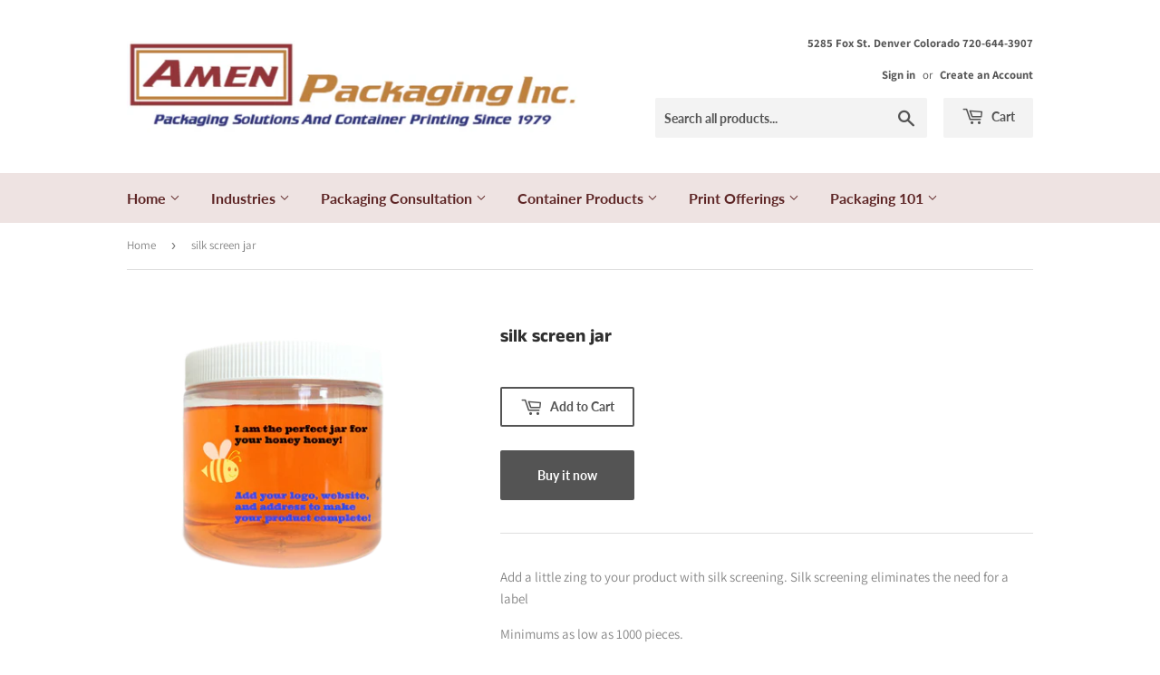

--- FILE ---
content_type: text/html; charset=utf-8
request_url: https://amenpackaging.com/products/silk-screen-jar
body_size: 17469
content:
<!doctype html>
<html class="no-touch no-js">
<head>
  <script>(function(H){H.className=H.className.replace(/\bno-js\b/,'js')})(document.documentElement)</script>
  <!-- Basic page needs ================================================== -->
  <meta charset="utf-8">
  <meta http-equiv="X-UA-Compatible" content="IE=edge,chrome=1">

  
  <link rel="shortcut icon" href="//amenpackaging.com/cdn/shop/files/AmenFavicon_32x32.png?v=1613721511" type="image/png" />
  

  <!-- Title and description ================================================== -->
  <title>
  silk screen jar &ndash; Amen Packaging
  </title>

  
    <meta name="description" content="Add a little zing to your product with silk screening. Silk screening eliminates the need for a label  Minimums as low as 1000 pieces. have multiple flavor or types of products in the same size and shape bottle? Ask about mixing and matching to make the 1000 piece minimum!">
  

  <!-- Product meta ================================================== -->
  <!-- /snippets/social-meta-tags.liquid -->




<meta property="og:site_name" content="Amen Packaging">
<meta property="og:url" content="https://amenpackaging.com/products/silk-screen-jar">
<meta property="og:title" content="silk screen jar">
<meta property="og:type" content="product">
<meta property="og:description" content="Add a little zing to your product with silk screening. Silk screening eliminates the need for a label  Minimums as low as 1000 pieces. have multiple flavor or types of products in the same size and shape bottle? Ask about mixing and matching to make the 1000 piece minimum!">

  <meta property="og:price:amount" content="0.00">
  <meta property="og:price:currency" content="USD">

<meta property="og:image" content="http://amenpackaging.com/cdn/shop/products/Pasted_1456168371526_clipped_rev_2_1200x1200.png?v=1571264879">
<meta property="og:image:secure_url" content="https://amenpackaging.com/cdn/shop/products/Pasted_1456168371526_clipped_rev_2_1200x1200.png?v=1571264879">


  <meta name="twitter:site" content="@AmenPackaging">

<meta name="twitter:card" content="summary_large_image">
<meta name="twitter:title" content="silk screen jar">
<meta name="twitter:description" content="Add a little zing to your product with silk screening. Silk screening eliminates the need for a label  Minimums as low as 1000 pieces. have multiple flavor or types of products in the same size and shape bottle? Ask about mixing and matching to make the 1000 piece minimum!">


  <!-- Helpers ================================================== -->
  <link rel="canonical" href="https://amenpackaging.com/products/silk-screen-jar">
  <meta name="viewport" content="width=device-width,initial-scale=1">

  <!-- CSS ================================================== -->
  <link href="//amenpackaging.com/cdn/shop/t/3/assets/theme.scss.css?v=165150578705945456721764002198" rel="stylesheet" type="text/css" media="all" />

  <!-- Header hook for plugins ================================================== -->
  <script>window.performance && window.performance.mark && window.performance.mark('shopify.content_for_header.start');</script><meta id="shopify-digital-wallet" name="shopify-digital-wallet" content="/2002808/digital_wallets/dialog">
<meta name="shopify-checkout-api-token" content="dd2a80b752221ef94f6e0c177995c6c9">
<meta id="in-context-paypal-metadata" data-shop-id="2002808" data-venmo-supported="false" data-environment="production" data-locale="en_US" data-paypal-v4="true" data-currency="USD">
<link rel="alternate" type="application/json+oembed" href="https://amenpackaging.com/products/silk-screen-jar.oembed">
<script async="async" src="/checkouts/internal/preloads.js?locale=en-US"></script>
<link rel="preconnect" href="https://shop.app" crossorigin="anonymous">
<script async="async" src="https://shop.app/checkouts/internal/preloads.js?locale=en-US&shop_id=2002808" crossorigin="anonymous"></script>
<script id="apple-pay-shop-capabilities" type="application/json">{"shopId":2002808,"countryCode":"US","currencyCode":"USD","merchantCapabilities":["supports3DS"],"merchantId":"gid:\/\/shopify\/Shop\/2002808","merchantName":"Amen Packaging","requiredBillingContactFields":["postalAddress","email","phone"],"requiredShippingContactFields":["postalAddress","email","phone"],"shippingType":"shipping","supportedNetworks":["visa","masterCard","amex","discover","elo","jcb"],"total":{"type":"pending","label":"Amen Packaging","amount":"1.00"},"shopifyPaymentsEnabled":true,"supportsSubscriptions":true}</script>
<script id="shopify-features" type="application/json">{"accessToken":"dd2a80b752221ef94f6e0c177995c6c9","betas":["rich-media-storefront-analytics"],"domain":"amenpackaging.com","predictiveSearch":true,"shopId":2002808,"locale":"en"}</script>
<script>var Shopify = Shopify || {};
Shopify.shop = "amen-packaging.myshopify.com";
Shopify.locale = "en";
Shopify.currency = {"active":"USD","rate":"1.0"};
Shopify.country = "US";
Shopify.theme = {"name":"Amen_Apr2019","id":33386102845,"schema_name":"Supply","schema_version":"8.0.3","theme_store_id":679,"role":"main"};
Shopify.theme.handle = "null";
Shopify.theme.style = {"id":null,"handle":null};
Shopify.cdnHost = "amenpackaging.com/cdn";
Shopify.routes = Shopify.routes || {};
Shopify.routes.root = "/";</script>
<script type="module">!function(o){(o.Shopify=o.Shopify||{}).modules=!0}(window);</script>
<script>!function(o){function n(){var o=[];function n(){o.push(Array.prototype.slice.apply(arguments))}return n.q=o,n}var t=o.Shopify=o.Shopify||{};t.loadFeatures=n(),t.autoloadFeatures=n()}(window);</script>
<script>
  window.ShopifyPay = window.ShopifyPay || {};
  window.ShopifyPay.apiHost = "shop.app\/pay";
  window.ShopifyPay.redirectState = null;
</script>
<script id="shop-js-analytics" type="application/json">{"pageType":"product"}</script>
<script defer="defer" async type="module" src="//amenpackaging.com/cdn/shopifycloud/shop-js/modules/v2/client.init-shop-cart-sync_BdyHc3Nr.en.esm.js"></script>
<script defer="defer" async type="module" src="//amenpackaging.com/cdn/shopifycloud/shop-js/modules/v2/chunk.common_Daul8nwZ.esm.js"></script>
<script type="module">
  await import("//amenpackaging.com/cdn/shopifycloud/shop-js/modules/v2/client.init-shop-cart-sync_BdyHc3Nr.en.esm.js");
await import("//amenpackaging.com/cdn/shopifycloud/shop-js/modules/v2/chunk.common_Daul8nwZ.esm.js");

  window.Shopify.SignInWithShop?.initShopCartSync?.({"fedCMEnabled":true,"windoidEnabled":true});

</script>
<script>
  window.Shopify = window.Shopify || {};
  if (!window.Shopify.featureAssets) window.Shopify.featureAssets = {};
  window.Shopify.featureAssets['shop-js'] = {"shop-cart-sync":["modules/v2/client.shop-cart-sync_QYOiDySF.en.esm.js","modules/v2/chunk.common_Daul8nwZ.esm.js"],"init-fed-cm":["modules/v2/client.init-fed-cm_DchLp9rc.en.esm.js","modules/v2/chunk.common_Daul8nwZ.esm.js"],"shop-button":["modules/v2/client.shop-button_OV7bAJc5.en.esm.js","modules/v2/chunk.common_Daul8nwZ.esm.js"],"init-windoid":["modules/v2/client.init-windoid_DwxFKQ8e.en.esm.js","modules/v2/chunk.common_Daul8nwZ.esm.js"],"shop-cash-offers":["modules/v2/client.shop-cash-offers_DWtL6Bq3.en.esm.js","modules/v2/chunk.common_Daul8nwZ.esm.js","modules/v2/chunk.modal_CQq8HTM6.esm.js"],"shop-toast-manager":["modules/v2/client.shop-toast-manager_CX9r1SjA.en.esm.js","modules/v2/chunk.common_Daul8nwZ.esm.js"],"init-shop-email-lookup-coordinator":["modules/v2/client.init-shop-email-lookup-coordinator_UhKnw74l.en.esm.js","modules/v2/chunk.common_Daul8nwZ.esm.js"],"pay-button":["modules/v2/client.pay-button_DzxNnLDY.en.esm.js","modules/v2/chunk.common_Daul8nwZ.esm.js"],"avatar":["modules/v2/client.avatar_BTnouDA3.en.esm.js"],"init-shop-cart-sync":["modules/v2/client.init-shop-cart-sync_BdyHc3Nr.en.esm.js","modules/v2/chunk.common_Daul8nwZ.esm.js"],"shop-login-button":["modules/v2/client.shop-login-button_D8B466_1.en.esm.js","modules/v2/chunk.common_Daul8nwZ.esm.js","modules/v2/chunk.modal_CQq8HTM6.esm.js"],"init-customer-accounts-sign-up":["modules/v2/client.init-customer-accounts-sign-up_C8fpPm4i.en.esm.js","modules/v2/client.shop-login-button_D8B466_1.en.esm.js","modules/v2/chunk.common_Daul8nwZ.esm.js","modules/v2/chunk.modal_CQq8HTM6.esm.js"],"init-shop-for-new-customer-accounts":["modules/v2/client.init-shop-for-new-customer-accounts_CVTO0Ztu.en.esm.js","modules/v2/client.shop-login-button_D8B466_1.en.esm.js","modules/v2/chunk.common_Daul8nwZ.esm.js","modules/v2/chunk.modal_CQq8HTM6.esm.js"],"init-customer-accounts":["modules/v2/client.init-customer-accounts_dRgKMfrE.en.esm.js","modules/v2/client.shop-login-button_D8B466_1.en.esm.js","modules/v2/chunk.common_Daul8nwZ.esm.js","modules/v2/chunk.modal_CQq8HTM6.esm.js"],"shop-follow-button":["modules/v2/client.shop-follow-button_CkZpjEct.en.esm.js","modules/v2/chunk.common_Daul8nwZ.esm.js","modules/v2/chunk.modal_CQq8HTM6.esm.js"],"lead-capture":["modules/v2/client.lead-capture_BntHBhfp.en.esm.js","modules/v2/chunk.common_Daul8nwZ.esm.js","modules/v2/chunk.modal_CQq8HTM6.esm.js"],"checkout-modal":["modules/v2/client.checkout-modal_CfxcYbTm.en.esm.js","modules/v2/chunk.common_Daul8nwZ.esm.js","modules/v2/chunk.modal_CQq8HTM6.esm.js"],"shop-login":["modules/v2/client.shop-login_Da4GZ2H6.en.esm.js","modules/v2/chunk.common_Daul8nwZ.esm.js","modules/v2/chunk.modal_CQq8HTM6.esm.js"],"payment-terms":["modules/v2/client.payment-terms_MV4M3zvL.en.esm.js","modules/v2/chunk.common_Daul8nwZ.esm.js","modules/v2/chunk.modal_CQq8HTM6.esm.js"]};
</script>
<script>(function() {
  var isLoaded = false;
  function asyncLoad() {
    if (isLoaded) return;
    isLoaded = true;
    var urls = ["https:\/\/cdn.shopify.com\/s\/files\/1\/0200\/2808\/t\/3\/assets\/sca-qv-scripts-noconfig.js?94\u0026shop=amen-packaging.myshopify.com","https:\/\/chimpstatic.com\/mcjs-connected\/js\/users\/fc264cf6290d486dc77885108\/f1dd6141dcd98a66bdae449ae.js?shop=amen-packaging.myshopify.com"];
    for (var i = 0; i < urls.length; i++) {
      var s = document.createElement('script');
      s.type = 'text/javascript';
      s.async = true;
      s.src = urls[i];
      var x = document.getElementsByTagName('script')[0];
      x.parentNode.insertBefore(s, x);
    }
  };
  if(window.attachEvent) {
    window.attachEvent('onload', asyncLoad);
  } else {
    window.addEventListener('load', asyncLoad, false);
  }
})();</script>
<script id="__st">var __st={"a":2002808,"offset":-25200,"reqid":"1f98383a-25c3-43a0-8c77-3268386d3778-1769029913","pageurl":"amenpackaging.com\/products\/silk-screen-jar","u":"b0a6ea9f6f3c","p":"product","rtyp":"product","rid":367109461};</script>
<script>window.ShopifyPaypalV4VisibilityTracking = true;</script>
<script id="captcha-bootstrap">!function(){'use strict';const t='contact',e='account',n='new_comment',o=[[t,t],['blogs',n],['comments',n],[t,'customer']],c=[[e,'customer_login'],[e,'guest_login'],[e,'recover_customer_password'],[e,'create_customer']],r=t=>t.map((([t,e])=>`form[action*='/${t}']:not([data-nocaptcha='true']) input[name='form_type'][value='${e}']`)).join(','),a=t=>()=>t?[...document.querySelectorAll(t)].map((t=>t.form)):[];function s(){const t=[...o],e=r(t);return a(e)}const i='password',u='form_key',d=['recaptcha-v3-token','g-recaptcha-response','h-captcha-response',i],f=()=>{try{return window.sessionStorage}catch{return}},m='__shopify_v',_=t=>t.elements[u];function p(t,e,n=!1){try{const o=window.sessionStorage,c=JSON.parse(o.getItem(e)),{data:r}=function(t){const{data:e,action:n}=t;return t[m]||n?{data:e,action:n}:{data:t,action:n}}(c);for(const[e,n]of Object.entries(r))t.elements[e]&&(t.elements[e].value=n);n&&o.removeItem(e)}catch(o){console.error('form repopulation failed',{error:o})}}const l='form_type',E='cptcha';function T(t){t.dataset[E]=!0}const w=window,h=w.document,L='Shopify',v='ce_forms',y='captcha';let A=!1;((t,e)=>{const n=(g='f06e6c50-85a8-45c8-87d0-21a2b65856fe',I='https://cdn.shopify.com/shopifycloud/storefront-forms-hcaptcha/ce_storefront_forms_captcha_hcaptcha.v1.5.2.iife.js',D={infoText:'Protected by hCaptcha',privacyText:'Privacy',termsText:'Terms'},(t,e,n)=>{const o=w[L][v],c=o.bindForm;if(c)return c(t,g,e,D).then(n);var r;o.q.push([[t,g,e,D],n]),r=I,A||(h.body.append(Object.assign(h.createElement('script'),{id:'captcha-provider',async:!0,src:r})),A=!0)});var g,I,D;w[L]=w[L]||{},w[L][v]=w[L][v]||{},w[L][v].q=[],w[L][y]=w[L][y]||{},w[L][y].protect=function(t,e){n(t,void 0,e),T(t)},Object.freeze(w[L][y]),function(t,e,n,w,h,L){const[v,y,A,g]=function(t,e,n){const i=e?o:[],u=t?c:[],d=[...i,...u],f=r(d),m=r(i),_=r(d.filter((([t,e])=>n.includes(e))));return[a(f),a(m),a(_),s()]}(w,h,L),I=t=>{const e=t.target;return e instanceof HTMLFormElement?e:e&&e.form},D=t=>v().includes(t);t.addEventListener('submit',(t=>{const e=I(t);if(!e)return;const n=D(e)&&!e.dataset.hcaptchaBound&&!e.dataset.recaptchaBound,o=_(e),c=g().includes(e)&&(!o||!o.value);(n||c)&&t.preventDefault(),c&&!n&&(function(t){try{if(!f())return;!function(t){const e=f();if(!e)return;const n=_(t);if(!n)return;const o=n.value;o&&e.removeItem(o)}(t);const e=Array.from(Array(32),(()=>Math.random().toString(36)[2])).join('');!function(t,e){_(t)||t.append(Object.assign(document.createElement('input'),{type:'hidden',name:u})),t.elements[u].value=e}(t,e),function(t,e){const n=f();if(!n)return;const o=[...t.querySelectorAll(`input[type='${i}']`)].map((({name:t})=>t)),c=[...d,...o],r={};for(const[a,s]of new FormData(t).entries())c.includes(a)||(r[a]=s);n.setItem(e,JSON.stringify({[m]:1,action:t.action,data:r}))}(t,e)}catch(e){console.error('failed to persist form',e)}}(e),e.submit())}));const S=(t,e)=>{t&&!t.dataset[E]&&(n(t,e.some((e=>e===t))),T(t))};for(const o of['focusin','change'])t.addEventListener(o,(t=>{const e=I(t);D(e)&&S(e,y())}));const B=e.get('form_key'),M=e.get(l),P=B&&M;t.addEventListener('DOMContentLoaded',(()=>{const t=y();if(P)for(const e of t)e.elements[l].value===M&&p(e,B);[...new Set([...A(),...v().filter((t=>'true'===t.dataset.shopifyCaptcha))])].forEach((e=>S(e,t)))}))}(h,new URLSearchParams(w.location.search),n,t,e,['guest_login'])})(!0,!0)}();</script>
<script integrity="sha256-4kQ18oKyAcykRKYeNunJcIwy7WH5gtpwJnB7kiuLZ1E=" data-source-attribution="shopify.loadfeatures" defer="defer" src="//amenpackaging.com/cdn/shopifycloud/storefront/assets/storefront/load_feature-a0a9edcb.js" crossorigin="anonymous"></script>
<script crossorigin="anonymous" defer="defer" src="//amenpackaging.com/cdn/shopifycloud/storefront/assets/shopify_pay/storefront-65b4c6d7.js?v=20250812"></script>
<script data-source-attribution="shopify.dynamic_checkout.dynamic.init">var Shopify=Shopify||{};Shopify.PaymentButton=Shopify.PaymentButton||{isStorefrontPortableWallets:!0,init:function(){window.Shopify.PaymentButton.init=function(){};var t=document.createElement("script");t.src="https://amenpackaging.com/cdn/shopifycloud/portable-wallets/latest/portable-wallets.en.js",t.type="module",document.head.appendChild(t)}};
</script>
<script data-source-attribution="shopify.dynamic_checkout.buyer_consent">
  function portableWalletsHideBuyerConsent(e){var t=document.getElementById("shopify-buyer-consent"),n=document.getElementById("shopify-subscription-policy-button");t&&n&&(t.classList.add("hidden"),t.setAttribute("aria-hidden","true"),n.removeEventListener("click",e))}function portableWalletsShowBuyerConsent(e){var t=document.getElementById("shopify-buyer-consent"),n=document.getElementById("shopify-subscription-policy-button");t&&n&&(t.classList.remove("hidden"),t.removeAttribute("aria-hidden"),n.addEventListener("click",e))}window.Shopify?.PaymentButton&&(window.Shopify.PaymentButton.hideBuyerConsent=portableWalletsHideBuyerConsent,window.Shopify.PaymentButton.showBuyerConsent=portableWalletsShowBuyerConsent);
</script>
<script>
  function portableWalletsCleanup(e){e&&e.src&&console.error("Failed to load portable wallets script "+e.src);var t=document.querySelectorAll("shopify-accelerated-checkout .shopify-payment-button__skeleton, shopify-accelerated-checkout-cart .wallet-cart-button__skeleton"),e=document.getElementById("shopify-buyer-consent");for(let e=0;e<t.length;e++)t[e].remove();e&&e.remove()}function portableWalletsNotLoadedAsModule(e){e instanceof ErrorEvent&&"string"==typeof e.message&&e.message.includes("import.meta")&&"string"==typeof e.filename&&e.filename.includes("portable-wallets")&&(window.removeEventListener("error",portableWalletsNotLoadedAsModule),window.Shopify.PaymentButton.failedToLoad=e,"loading"===document.readyState?document.addEventListener("DOMContentLoaded",window.Shopify.PaymentButton.init):window.Shopify.PaymentButton.init())}window.addEventListener("error",portableWalletsNotLoadedAsModule);
</script>

<script type="module" src="https://amenpackaging.com/cdn/shopifycloud/portable-wallets/latest/portable-wallets.en.js" onError="portableWalletsCleanup(this)" crossorigin="anonymous"></script>
<script nomodule>
  document.addEventListener("DOMContentLoaded", portableWalletsCleanup);
</script>

<link id="shopify-accelerated-checkout-styles" rel="stylesheet" media="screen" href="https://amenpackaging.com/cdn/shopifycloud/portable-wallets/latest/accelerated-checkout-backwards-compat.css" crossorigin="anonymous">
<style id="shopify-accelerated-checkout-cart">
        #shopify-buyer-consent {
  margin-top: 1em;
  display: inline-block;
  width: 100%;
}

#shopify-buyer-consent.hidden {
  display: none;
}

#shopify-subscription-policy-button {
  background: none;
  border: none;
  padding: 0;
  text-decoration: underline;
  font-size: inherit;
  cursor: pointer;
}

#shopify-subscription-policy-button::before {
  box-shadow: none;
}

      </style>

<script>window.performance && window.performance.mark && window.performance.mark('shopify.content_for_header.end');</script>

  
  

  <script src="//amenpackaging.com/cdn/shop/t/3/assets/jquery-2.2.3.min.js?v=58211863146907186831550512577" type="text/javascript"></script>

  <script src="//amenpackaging.com/cdn/shop/t/3/assets/lazysizes.min.js?v=8147953233334221341550512577" async="async"></script>
  <script src="//amenpackaging.com/cdn/shop/t/3/assets/vendor.js?v=106177282645720727331550512578" defer="defer"></script>
  <script src="//amenpackaging.com/cdn/shop/t/3/assets/theme.js?v=89099465540171999791550595509" defer="defer"></script>


<link rel="stylesheet" href="//amenpackaging.com/cdn/shop/t/3/assets/sca-quick-view.css?v=137430769807432326481554410038">
<link rel="stylesheet" href="//amenpackaging.com/cdn/shop/t/3/assets/sca-jquery.fancybox.css?v=145930911139439102861554410037">
<script src="//amenpackaging.com/cdn/shopifycloud/storefront/assets/themes_support/option_selection-b017cd28.js" type="text/javascript"></script>
<script src="//amenpackaging.com/cdn/shop/t/3/assets/sca-qv-scripts-noconfig.js?v=5192859086710609041554410036" type="text/javascript"></script>
<meta name="google-site-verification" content="fKzC529h3f1Vsf7PCml2TUZ1UH_6sKfPpxfiK_7k8I4" />
 <link href="https://monorail-edge.shopifysvc.com" rel="dns-prefetch">
<script>(function(){if ("sendBeacon" in navigator && "performance" in window) {try {var session_token_from_headers = performance.getEntriesByType('navigation')[0].serverTiming.find(x => x.name == '_s').description;} catch {var session_token_from_headers = undefined;}var session_cookie_matches = document.cookie.match(/_shopify_s=([^;]*)/);var session_token_from_cookie = session_cookie_matches && session_cookie_matches.length === 2 ? session_cookie_matches[1] : "";var session_token = session_token_from_headers || session_token_from_cookie || "";function handle_abandonment_event(e) {var entries = performance.getEntries().filter(function(entry) {return /monorail-edge.shopifysvc.com/.test(entry.name);});if (!window.abandonment_tracked && entries.length === 0) {window.abandonment_tracked = true;var currentMs = Date.now();var navigation_start = performance.timing.navigationStart;var payload = {shop_id: 2002808,url: window.location.href,navigation_start,duration: currentMs - navigation_start,session_token,page_type: "product"};window.navigator.sendBeacon("https://monorail-edge.shopifysvc.com/v1/produce", JSON.stringify({schema_id: "online_store_buyer_site_abandonment/1.1",payload: payload,metadata: {event_created_at_ms: currentMs,event_sent_at_ms: currentMs}}));}}window.addEventListener('pagehide', handle_abandonment_event);}}());</script>
<script id="web-pixels-manager-setup">(function e(e,d,r,n,o){if(void 0===o&&(o={}),!Boolean(null===(a=null===(i=window.Shopify)||void 0===i?void 0:i.analytics)||void 0===a?void 0:a.replayQueue)){var i,a;window.Shopify=window.Shopify||{};var t=window.Shopify;t.analytics=t.analytics||{};var s=t.analytics;s.replayQueue=[],s.publish=function(e,d,r){return s.replayQueue.push([e,d,r]),!0};try{self.performance.mark("wpm:start")}catch(e){}var l=function(){var e={modern:/Edge?\/(1{2}[4-9]|1[2-9]\d|[2-9]\d{2}|\d{4,})\.\d+(\.\d+|)|Firefox\/(1{2}[4-9]|1[2-9]\d|[2-9]\d{2}|\d{4,})\.\d+(\.\d+|)|Chrom(ium|e)\/(9{2}|\d{3,})\.\d+(\.\d+|)|(Maci|X1{2}).+ Version\/(15\.\d+|(1[6-9]|[2-9]\d|\d{3,})\.\d+)([,.]\d+|)( \(\w+\)|)( Mobile\/\w+|) Safari\/|Chrome.+OPR\/(9{2}|\d{3,})\.\d+\.\d+|(CPU[ +]OS|iPhone[ +]OS|CPU[ +]iPhone|CPU IPhone OS|CPU iPad OS)[ +]+(15[._]\d+|(1[6-9]|[2-9]\d|\d{3,})[._]\d+)([._]\d+|)|Android:?[ /-](13[3-9]|1[4-9]\d|[2-9]\d{2}|\d{4,})(\.\d+|)(\.\d+|)|Android.+Firefox\/(13[5-9]|1[4-9]\d|[2-9]\d{2}|\d{4,})\.\d+(\.\d+|)|Android.+Chrom(ium|e)\/(13[3-9]|1[4-9]\d|[2-9]\d{2}|\d{4,})\.\d+(\.\d+|)|SamsungBrowser\/([2-9]\d|\d{3,})\.\d+/,legacy:/Edge?\/(1[6-9]|[2-9]\d|\d{3,})\.\d+(\.\d+|)|Firefox\/(5[4-9]|[6-9]\d|\d{3,})\.\d+(\.\d+|)|Chrom(ium|e)\/(5[1-9]|[6-9]\d|\d{3,})\.\d+(\.\d+|)([\d.]+$|.*Safari\/(?![\d.]+ Edge\/[\d.]+$))|(Maci|X1{2}).+ Version\/(10\.\d+|(1[1-9]|[2-9]\d|\d{3,})\.\d+)([,.]\d+|)( \(\w+\)|)( Mobile\/\w+|) Safari\/|Chrome.+OPR\/(3[89]|[4-9]\d|\d{3,})\.\d+\.\d+|(CPU[ +]OS|iPhone[ +]OS|CPU[ +]iPhone|CPU IPhone OS|CPU iPad OS)[ +]+(10[._]\d+|(1[1-9]|[2-9]\d|\d{3,})[._]\d+)([._]\d+|)|Android:?[ /-](13[3-9]|1[4-9]\d|[2-9]\d{2}|\d{4,})(\.\d+|)(\.\d+|)|Mobile Safari.+OPR\/([89]\d|\d{3,})\.\d+\.\d+|Android.+Firefox\/(13[5-9]|1[4-9]\d|[2-9]\d{2}|\d{4,})\.\d+(\.\d+|)|Android.+Chrom(ium|e)\/(13[3-9]|1[4-9]\d|[2-9]\d{2}|\d{4,})\.\d+(\.\d+|)|Android.+(UC? ?Browser|UCWEB|U3)[ /]?(15\.([5-9]|\d{2,})|(1[6-9]|[2-9]\d|\d{3,})\.\d+)\.\d+|SamsungBrowser\/(5\.\d+|([6-9]|\d{2,})\.\d+)|Android.+MQ{2}Browser\/(14(\.(9|\d{2,})|)|(1[5-9]|[2-9]\d|\d{3,})(\.\d+|))(\.\d+|)|K[Aa][Ii]OS\/(3\.\d+|([4-9]|\d{2,})\.\d+)(\.\d+|)/},d=e.modern,r=e.legacy,n=navigator.userAgent;return n.match(d)?"modern":n.match(r)?"legacy":"unknown"}(),u="modern"===l?"modern":"legacy",c=(null!=n?n:{modern:"",legacy:""})[u],f=function(e){return[e.baseUrl,"/wpm","/b",e.hashVersion,"modern"===e.buildTarget?"m":"l",".js"].join("")}({baseUrl:d,hashVersion:r,buildTarget:u}),m=function(e){var d=e.version,r=e.bundleTarget,n=e.surface,o=e.pageUrl,i=e.monorailEndpoint;return{emit:function(e){var a=e.status,t=e.errorMsg,s=(new Date).getTime(),l=JSON.stringify({metadata:{event_sent_at_ms:s},events:[{schema_id:"web_pixels_manager_load/3.1",payload:{version:d,bundle_target:r,page_url:o,status:a,surface:n,error_msg:t},metadata:{event_created_at_ms:s}}]});if(!i)return console&&console.warn&&console.warn("[Web Pixels Manager] No Monorail endpoint provided, skipping logging."),!1;try{return self.navigator.sendBeacon.bind(self.navigator)(i,l)}catch(e){}var u=new XMLHttpRequest;try{return u.open("POST",i,!0),u.setRequestHeader("Content-Type","text/plain"),u.send(l),!0}catch(e){return console&&console.warn&&console.warn("[Web Pixels Manager] Got an unhandled error while logging to Monorail."),!1}}}}({version:r,bundleTarget:l,surface:e.surface,pageUrl:self.location.href,monorailEndpoint:e.monorailEndpoint});try{o.browserTarget=l,function(e){var d=e.src,r=e.async,n=void 0===r||r,o=e.onload,i=e.onerror,a=e.sri,t=e.scriptDataAttributes,s=void 0===t?{}:t,l=document.createElement("script"),u=document.querySelector("head"),c=document.querySelector("body");if(l.async=n,l.src=d,a&&(l.integrity=a,l.crossOrigin="anonymous"),s)for(var f in s)if(Object.prototype.hasOwnProperty.call(s,f))try{l.dataset[f]=s[f]}catch(e){}if(o&&l.addEventListener("load",o),i&&l.addEventListener("error",i),u)u.appendChild(l);else{if(!c)throw new Error("Did not find a head or body element to append the script");c.appendChild(l)}}({src:f,async:!0,onload:function(){if(!function(){var e,d;return Boolean(null===(d=null===(e=window.Shopify)||void 0===e?void 0:e.analytics)||void 0===d?void 0:d.initialized)}()){var d=window.webPixelsManager.init(e)||void 0;if(d){var r=window.Shopify.analytics;r.replayQueue.forEach((function(e){var r=e[0],n=e[1],o=e[2];d.publishCustomEvent(r,n,o)})),r.replayQueue=[],r.publish=d.publishCustomEvent,r.visitor=d.visitor,r.initialized=!0}}},onerror:function(){return m.emit({status:"failed",errorMsg:"".concat(f," has failed to load")})},sri:function(e){var d=/^sha384-[A-Za-z0-9+/=]+$/;return"string"==typeof e&&d.test(e)}(c)?c:"",scriptDataAttributes:o}),m.emit({status:"loading"})}catch(e){m.emit({status:"failed",errorMsg:(null==e?void 0:e.message)||"Unknown error"})}}})({shopId: 2002808,storefrontBaseUrl: "https://amenpackaging.com",extensionsBaseUrl: "https://extensions.shopifycdn.com/cdn/shopifycloud/web-pixels-manager",monorailEndpoint: "https://monorail-edge.shopifysvc.com/unstable/produce_batch",surface: "storefront-renderer",enabledBetaFlags: ["2dca8a86"],webPixelsConfigList: [{"id":"330498109","configuration":"{\"config\":\"{\\\"pixel_id\\\":\\\"G-4DWS55B4PC\\\",\\\"gtag_events\\\":[{\\\"type\\\":\\\"purchase\\\",\\\"action_label\\\":\\\"G-4DWS55B4PC\\\"},{\\\"type\\\":\\\"page_view\\\",\\\"action_label\\\":\\\"G-4DWS55B4PC\\\"},{\\\"type\\\":\\\"view_item\\\",\\\"action_label\\\":\\\"G-4DWS55B4PC\\\"},{\\\"type\\\":\\\"search\\\",\\\"action_label\\\":\\\"G-4DWS55B4PC\\\"},{\\\"type\\\":\\\"add_to_cart\\\",\\\"action_label\\\":\\\"G-4DWS55B4PC\\\"},{\\\"type\\\":\\\"begin_checkout\\\",\\\"action_label\\\":\\\"G-4DWS55B4PC\\\"},{\\\"type\\\":\\\"add_payment_info\\\",\\\"action_label\\\":\\\"G-4DWS55B4PC\\\"}],\\\"enable_monitoring_mode\\\":false}\"}","eventPayloadVersion":"v1","runtimeContext":"OPEN","scriptVersion":"b2a88bafab3e21179ed38636efcd8a93","type":"APP","apiClientId":1780363,"privacyPurposes":[],"dataSharingAdjustments":{"protectedCustomerApprovalScopes":["read_customer_address","read_customer_email","read_customer_name","read_customer_personal_data","read_customer_phone"]}},{"id":"shopify-app-pixel","configuration":"{}","eventPayloadVersion":"v1","runtimeContext":"STRICT","scriptVersion":"0450","apiClientId":"shopify-pixel","type":"APP","privacyPurposes":["ANALYTICS","MARKETING"]},{"id":"shopify-custom-pixel","eventPayloadVersion":"v1","runtimeContext":"LAX","scriptVersion":"0450","apiClientId":"shopify-pixel","type":"CUSTOM","privacyPurposes":["ANALYTICS","MARKETING"]}],isMerchantRequest: false,initData: {"shop":{"name":"Amen Packaging","paymentSettings":{"currencyCode":"USD"},"myshopifyDomain":"amen-packaging.myshopify.com","countryCode":"US","storefrontUrl":"https:\/\/amenpackaging.com"},"customer":null,"cart":null,"checkout":null,"productVariants":[{"price":{"amount":0.0,"currencyCode":"USD"},"product":{"title":"silk screen jar","vendor":"Amen Packaging","id":"367109461","untranslatedTitle":"silk screen jar","url":"\/products\/silk-screen-jar","type":"Amber Glass"},"id":"944804321","image":{"src":"\/\/amenpackaging.com\/cdn\/shop\/products\/Pasted_1456168371526_clipped_rev_2.png?v=1571264879"},"sku":"","title":"Default Title","untranslatedTitle":"Default Title"}],"purchasingCompany":null},},"https://amenpackaging.com/cdn","fcfee988w5aeb613cpc8e4bc33m6693e112",{"modern":"","legacy":""},{"shopId":"2002808","storefrontBaseUrl":"https:\/\/amenpackaging.com","extensionBaseUrl":"https:\/\/extensions.shopifycdn.com\/cdn\/shopifycloud\/web-pixels-manager","surface":"storefront-renderer","enabledBetaFlags":"[\"2dca8a86\"]","isMerchantRequest":"false","hashVersion":"fcfee988w5aeb613cpc8e4bc33m6693e112","publish":"custom","events":"[[\"page_viewed\",{}],[\"product_viewed\",{\"productVariant\":{\"price\":{\"amount\":0.0,\"currencyCode\":\"USD\"},\"product\":{\"title\":\"silk screen jar\",\"vendor\":\"Amen Packaging\",\"id\":\"367109461\",\"untranslatedTitle\":\"silk screen jar\",\"url\":\"\/products\/silk-screen-jar\",\"type\":\"Amber Glass\"},\"id\":\"944804321\",\"image\":{\"src\":\"\/\/amenpackaging.com\/cdn\/shop\/products\/Pasted_1456168371526_clipped_rev_2.png?v=1571264879\"},\"sku\":\"\",\"title\":\"Default Title\",\"untranslatedTitle\":\"Default Title\"}}]]"});</script><script>
  window.ShopifyAnalytics = window.ShopifyAnalytics || {};
  window.ShopifyAnalytics.meta = window.ShopifyAnalytics.meta || {};
  window.ShopifyAnalytics.meta.currency = 'USD';
  var meta = {"product":{"id":367109461,"gid":"gid:\/\/shopify\/Product\/367109461","vendor":"Amen Packaging","type":"Amber Glass","handle":"silk-screen-jar","variants":[{"id":944804321,"price":0,"name":"silk screen jar","public_title":null,"sku":""}],"remote":false},"page":{"pageType":"product","resourceType":"product","resourceId":367109461,"requestId":"1f98383a-25c3-43a0-8c77-3268386d3778-1769029913"}};
  for (var attr in meta) {
    window.ShopifyAnalytics.meta[attr] = meta[attr];
  }
</script>
<script class="analytics">
  (function () {
    var customDocumentWrite = function(content) {
      var jquery = null;

      if (window.jQuery) {
        jquery = window.jQuery;
      } else if (window.Checkout && window.Checkout.$) {
        jquery = window.Checkout.$;
      }

      if (jquery) {
        jquery('body').append(content);
      }
    };

    var hasLoggedConversion = function(token) {
      if (token) {
        return document.cookie.indexOf('loggedConversion=' + token) !== -1;
      }
      return false;
    }

    var setCookieIfConversion = function(token) {
      if (token) {
        var twoMonthsFromNow = new Date(Date.now());
        twoMonthsFromNow.setMonth(twoMonthsFromNow.getMonth() + 2);

        document.cookie = 'loggedConversion=' + token + '; expires=' + twoMonthsFromNow;
      }
    }

    var trekkie = window.ShopifyAnalytics.lib = window.trekkie = window.trekkie || [];
    if (trekkie.integrations) {
      return;
    }
    trekkie.methods = [
      'identify',
      'page',
      'ready',
      'track',
      'trackForm',
      'trackLink'
    ];
    trekkie.factory = function(method) {
      return function() {
        var args = Array.prototype.slice.call(arguments);
        args.unshift(method);
        trekkie.push(args);
        return trekkie;
      };
    };
    for (var i = 0; i < trekkie.methods.length; i++) {
      var key = trekkie.methods[i];
      trekkie[key] = trekkie.factory(key);
    }
    trekkie.load = function(config) {
      trekkie.config = config || {};
      trekkie.config.initialDocumentCookie = document.cookie;
      var first = document.getElementsByTagName('script')[0];
      var script = document.createElement('script');
      script.type = 'text/javascript';
      script.onerror = function(e) {
        var scriptFallback = document.createElement('script');
        scriptFallback.type = 'text/javascript';
        scriptFallback.onerror = function(error) {
                var Monorail = {
      produce: function produce(monorailDomain, schemaId, payload) {
        var currentMs = new Date().getTime();
        var event = {
          schema_id: schemaId,
          payload: payload,
          metadata: {
            event_created_at_ms: currentMs,
            event_sent_at_ms: currentMs
          }
        };
        return Monorail.sendRequest("https://" + monorailDomain + "/v1/produce", JSON.stringify(event));
      },
      sendRequest: function sendRequest(endpointUrl, payload) {
        // Try the sendBeacon API
        if (window && window.navigator && typeof window.navigator.sendBeacon === 'function' && typeof window.Blob === 'function' && !Monorail.isIos12()) {
          var blobData = new window.Blob([payload], {
            type: 'text/plain'
          });

          if (window.navigator.sendBeacon(endpointUrl, blobData)) {
            return true;
          } // sendBeacon was not successful

        } // XHR beacon

        var xhr = new XMLHttpRequest();

        try {
          xhr.open('POST', endpointUrl);
          xhr.setRequestHeader('Content-Type', 'text/plain');
          xhr.send(payload);
        } catch (e) {
          console.log(e);
        }

        return false;
      },
      isIos12: function isIos12() {
        return window.navigator.userAgent.lastIndexOf('iPhone; CPU iPhone OS 12_') !== -1 || window.navigator.userAgent.lastIndexOf('iPad; CPU OS 12_') !== -1;
      }
    };
    Monorail.produce('monorail-edge.shopifysvc.com',
      'trekkie_storefront_load_errors/1.1',
      {shop_id: 2002808,
      theme_id: 33386102845,
      app_name: "storefront",
      context_url: window.location.href,
      source_url: "//amenpackaging.com/cdn/s/trekkie.storefront.cd680fe47e6c39ca5d5df5f0a32d569bc48c0f27.min.js"});

        };
        scriptFallback.async = true;
        scriptFallback.src = '//amenpackaging.com/cdn/s/trekkie.storefront.cd680fe47e6c39ca5d5df5f0a32d569bc48c0f27.min.js';
        first.parentNode.insertBefore(scriptFallback, first);
      };
      script.async = true;
      script.src = '//amenpackaging.com/cdn/s/trekkie.storefront.cd680fe47e6c39ca5d5df5f0a32d569bc48c0f27.min.js';
      first.parentNode.insertBefore(script, first);
    };
    trekkie.load(
      {"Trekkie":{"appName":"storefront","development":false,"defaultAttributes":{"shopId":2002808,"isMerchantRequest":null,"themeId":33386102845,"themeCityHash":"16296096791320650147","contentLanguage":"en","currency":"USD","eventMetadataId":"4d04a4ef-0768-47e6-aeea-755e207765f8"},"isServerSideCookieWritingEnabled":true,"monorailRegion":"shop_domain","enabledBetaFlags":["65f19447"]},"Session Attribution":{},"S2S":{"facebookCapiEnabled":false,"source":"trekkie-storefront-renderer","apiClientId":580111}}
    );

    var loaded = false;
    trekkie.ready(function() {
      if (loaded) return;
      loaded = true;

      window.ShopifyAnalytics.lib = window.trekkie;

      var originalDocumentWrite = document.write;
      document.write = customDocumentWrite;
      try { window.ShopifyAnalytics.merchantGoogleAnalytics.call(this); } catch(error) {};
      document.write = originalDocumentWrite;

      window.ShopifyAnalytics.lib.page(null,{"pageType":"product","resourceType":"product","resourceId":367109461,"requestId":"1f98383a-25c3-43a0-8c77-3268386d3778-1769029913","shopifyEmitted":true});

      var match = window.location.pathname.match(/checkouts\/(.+)\/(thank_you|post_purchase)/)
      var token = match? match[1]: undefined;
      if (!hasLoggedConversion(token)) {
        setCookieIfConversion(token);
        window.ShopifyAnalytics.lib.track("Viewed Product",{"currency":"USD","variantId":944804321,"productId":367109461,"productGid":"gid:\/\/shopify\/Product\/367109461","name":"silk screen jar","price":"0.00","sku":"","brand":"Amen Packaging","variant":null,"category":"Amber Glass","nonInteraction":true,"remote":false},undefined,undefined,{"shopifyEmitted":true});
      window.ShopifyAnalytics.lib.track("monorail:\/\/trekkie_storefront_viewed_product\/1.1",{"currency":"USD","variantId":944804321,"productId":367109461,"productGid":"gid:\/\/shopify\/Product\/367109461","name":"silk screen jar","price":"0.00","sku":"","brand":"Amen Packaging","variant":null,"category":"Amber Glass","nonInteraction":true,"remote":false,"referer":"https:\/\/amenpackaging.com\/products\/silk-screen-jar"});
      }
    });


        var eventsListenerScript = document.createElement('script');
        eventsListenerScript.async = true;
        eventsListenerScript.src = "//amenpackaging.com/cdn/shopifycloud/storefront/assets/shop_events_listener-3da45d37.js";
        document.getElementsByTagName('head')[0].appendChild(eventsListenerScript);

})();</script>
  <script>
  if (!window.ga || (window.ga && typeof window.ga !== 'function')) {
    window.ga = function ga() {
      (window.ga.q = window.ga.q || []).push(arguments);
      if (window.Shopify && window.Shopify.analytics && typeof window.Shopify.analytics.publish === 'function') {
        window.Shopify.analytics.publish("ga_stub_called", {}, {sendTo: "google_osp_migration"});
      }
      console.error("Shopify's Google Analytics stub called with:", Array.from(arguments), "\nSee https://help.shopify.com/manual/promoting-marketing/pixels/pixel-migration#google for more information.");
    };
    if (window.Shopify && window.Shopify.analytics && typeof window.Shopify.analytics.publish === 'function') {
      window.Shopify.analytics.publish("ga_stub_initialized", {}, {sendTo: "google_osp_migration"});
    }
  }
</script>
<script
  defer
  src="https://amenpackaging.com/cdn/shopifycloud/perf-kit/shopify-perf-kit-3.0.4.min.js"
  data-application="storefront-renderer"
  data-shop-id="2002808"
  data-render-region="gcp-us-central1"
  data-page-type="product"
  data-theme-instance-id="33386102845"
  data-theme-name="Supply"
  data-theme-version="8.0.3"
  data-monorail-region="shop_domain"
  data-resource-timing-sampling-rate="10"
  data-shs="true"
  data-shs-beacon="true"
  data-shs-export-with-fetch="true"
  data-shs-logs-sample-rate="1"
  data-shs-beacon-endpoint="https://amenpackaging.com/api/collect"
></script>
</head>

<body id="silk-screen-jar" class="template-product" >

  <div id="shopify-section-header" class="shopify-section header-section"><header class="site-header" role="banner" data-section-id="header" data-section-type="header-section">
  <div class="wrapper">

    <div class="grid--full">
      <div class="grid-item large--one-half">
        
          <div class="h1 header-logo" itemscope itemtype="http://schema.org/Organization">
        
          
          

          <a href="/" itemprop="url">
            <div class="lazyload__image-wrapper no-js header-logo__image" style="max-width:1000px;">
              <div style="padding-top:20.25%;">
                <img class="lazyload js"
                  data-src="//amenpackaging.com/cdn/shop/files/AmenMainGraphic_{width}x.PNG?v=1761841474"
                  data-widths="[180, 360, 540, 720, 900, 1080, 1296, 1512, 1728, 2048]"
                  data-aspectratio="4.938271604938271"
                  data-sizes="auto"
                  alt="Amen Packaging"
                  style="width:1000px;">
              </div>
            </div>
            <noscript>
              
              <img src="//amenpackaging.com/cdn/shop/files/AmenMainGraphic_1000x.PNG?v=1761841474"
                srcset="//amenpackaging.com/cdn/shop/files/AmenMainGraphic_1000x.PNG?v=1761841474 1x, //amenpackaging.com/cdn/shop/files/AmenMainGraphic_1000x@2x.PNG?v=1761841474 2x"
                alt="Amen Packaging"
                itemprop="logo"
                style="max-width:1000px;">
            </noscript>
          </a>
          
        
          </div>
        
      </div>

      <div class="grid-item large--one-half text-center large--text-right">
        
          <div class="site-header--text-links">
            
              
                <a href="/pages/about-us-feb19">
              

                <p>5285 Fox St. Denver Colorado 720-644-3907</p>

              
                </a>
              
            

            
              <span class="site-header--meta-links medium-down--hide">
                
                  <a href="/account/login" id="customer_login_link">Sign in</a>
                  <span class="site-header--spacer">or</span>
                  <a href="/account/register" id="customer_register_link">Create an Account</a>
                
              </span>
            
          </div>

          <br class="medium-down--hide">
        

        <form action="/search" method="get" class="search-bar" role="search">
  <input type="hidden" name="type" value="product">

  <input type="search" name="q" value="" placeholder="Search all products..." aria-label="Search all products...">
  <button type="submit" class="search-bar--submit icon-fallback-text">
    <span class="icon icon-search" aria-hidden="true"></span>
    <span class="fallback-text">Search</span>
  </button>
</form>


        <a href="/cart" class="header-cart-btn cart-toggle">
          <span class="icon icon-cart"></span>
          Cart <span class="cart-count cart-badge--desktop hidden-count">0</span>
        </a>
      </div>
    </div>

  </div>
</header>

<div id="mobileNavBar">
  <div class="display-table-cell">
    <button class="menu-toggle mobileNavBar-link" aria-controls="navBar" aria-expanded="false"><span class="icon icon-hamburger" aria-hidden="true"></span>Menu</button>
  </div>
  <div class="display-table-cell">
    <a href="/cart" class="cart-toggle mobileNavBar-link">
      <span class="icon icon-cart"></span>
      Cart <span class="cart-count hidden-count">0</span>
    </a>
  </div>
</div>

<nav class="nav-bar" id="navBar" role="navigation">
  <div class="wrapper">
    <form action="/search" method="get" class="search-bar" role="search">
  <input type="hidden" name="type" value="product">

  <input type="search" name="q" value="" placeholder="Search all products..." aria-label="Search all products...">
  <button type="submit" class="search-bar--submit icon-fallback-text">
    <span class="icon icon-search" aria-hidden="true"></span>
    <span class="fallback-text">Search</span>
  </button>
</form>

    <ul class="mobile-nav" id="MobileNav">
  
  
    
      
      <li
        class="mobile-nav--has-dropdown "
        aria-haspopup="true">
        <a
          href="/"
          class="mobile-nav--link"
          data-meganav-type="parent"
          >
            Home
        </a>
        <button class="icon icon-arrow-down mobile-nav--button"
          aria-expanded="false"
          aria-label="Home Menu">
        </button>
        <ul
          id="MenuParent-1"
          class="mobile-nav--dropdown "
          data-meganav-dropdown>
          
            
              <li>
                <a
                  href="/pages/about-us-feb19"
                  class="mobile-nav--link"
                  data-meganav-type="child"
                  >
                    About Us
                </a>
              </li>
            
          
            
              <li>
                <a
                  href="/pages/terms-and-conditions"
                  class="mobile-nav--link"
                  data-meganav-type="child"
                  >
                    Terms
                </a>
              </li>
            
          
        </ul>
      </li>
    
  
    
      
      <li
        class="mobile-nav--has-dropdown "
        aria-haspopup="true">
        <a
          href="/pages/industries-served"
          class="mobile-nav--link"
          data-meganav-type="parent"
          >
            Industries
        </a>
        <button class="icon icon-arrow-down mobile-nav--button"
          aria-expanded="false"
          aria-label="Industries Menu">
        </button>
        <ul
          id="MenuParent-2"
          class="mobile-nav--dropdown "
          data-meganav-dropdown>
          
            
              <li>
                <a
                  href="/pages/food-industry-and-packaging"
                  class="mobile-nav--link"
                  data-meganav-type="child"
                  >
                    Food Industry and Packaging
                </a>
              </li>
            
          
            
              <li>
                <a
                  href="/pages/food-co-packers"
                  class="mobile-nav--link"
                  data-meganav-type="child"
                  >
                    Food Co-Packers
                </a>
              </li>
            
          
            
              <li>
                <a
                  href="/pages/chemical-industry"
                  class="mobile-nav--link"
                  data-meganav-type="child"
                  >
                    Chemical Industry
                </a>
              </li>
            
          
            
              <li>
                <a
                  href="/pages/cbd-industry"
                  class="mobile-nav--link"
                  data-meganav-type="child"
                  >
                    CBD Oil
                </a>
              </li>
            
          
            
              <li>
                <a
                  href="/pages/cosmetic"
                  class="mobile-nav--link"
                  data-meganav-type="child"
                  >
                    Cosmetic
                </a>
              </li>
            
          
            
              <li>
                <a
                  href="/pages/paint-and-coatings"
                  class="mobile-nav--link"
                  data-meganav-type="child"
                  >
                    Paints &amp; Coatings
                </a>
              </li>
            
          
            
              <li>
                <a
                  href="/pages/pharmaceutical"
                  class="mobile-nav--link"
                  data-meganav-type="child"
                  >
                    Pharmaceuticals
                </a>
              </li>
            
          
        </ul>
      </li>
    
  
    
      
      <li
        class="mobile-nav--has-dropdown "
        aria-haspopup="true">
        <a
          href="/pages/consultation"
          class="mobile-nav--link"
          data-meganav-type="parent"
          >
            Packaging Consultation
        </a>
        <button class="icon icon-arrow-down mobile-nav--button"
          aria-expanded="false"
          aria-label="Packaging Consultation Menu">
        </button>
        <ul
          id="MenuParent-3"
          class="mobile-nav--dropdown "
          data-meganav-dropdown>
          
            
              <li>
                <a
                  href="/pages/reference-customers"
                  class="mobile-nav--link"
                  data-meganav-type="child"
                  >
                     Package and Container Example Solutions
                </a>
              </li>
            
          
            
              <li>
                <a
                  href="/pages/industry-partners"
                  class="mobile-nav--link"
                  data-meganav-type="child"
                  >
                    Partners
                </a>
              </li>
            
          
        </ul>
      </li>
    
  
    
      
      <li
        class="mobile-nav--has-dropdown "
        aria-haspopup="true">
        <a
          href="/collections"
          class="mobile-nav--link"
          data-meganav-type="parent"
          >
            Container Products
        </a>
        <button class="icon icon-arrow-down mobile-nav--button"
          aria-expanded="false"
          aria-label="Container Products Menu">
        </button>
        <ul
          id="MenuParent-4"
          class="mobile-nav--dropdown "
          data-meganav-dropdown>
          
            
              <li>
                <a
                  href="/collections"
                  class="mobile-nav--link"
                  data-meganav-type="child"
                  >
                    Products Available
                </a>
              </li>
            
          
            
              <li>
                <a
                  href="/pages/tin-products"
                  class="mobile-nav--link"
                  data-meganav-type="child"
                  >
                    Tin Containers
                </a>
              </li>
            
          
            
              <li>
                <a
                  href="/pages/plastic-pails"
                  class="mobile-nav--link"
                  data-meganav-type="child"
                  >
                    Plastic Pails
                </a>
              </li>
            
          
            
              <li>
                <a
                  href="/pages/steel-containers"
                  class="mobile-nav--link"
                  data-meganav-type="child"
                  >
                    Steel Pails
                </a>
              </li>
            
          
        </ul>
      </li>
    
  
    
      
      <li
        class="mobile-nav--has-dropdown "
        aria-haspopup="true">
        <a
          href="/pages/printer-and-printing-service"
          class="mobile-nav--link"
          data-meganav-type="parent"
          >
            Print Offerings
        </a>
        <button class="icon icon-arrow-down mobile-nav--button"
          aria-expanded="false"
          aria-label="Print Offerings Menu">
        </button>
        <ul
          id="MenuParent-5"
          class="mobile-nav--dropdown "
          data-meganav-dropdown>
          
            
              <li>
                <a
                  href="/pages/silk-screen-services"
                  class="mobile-nav--link"
                  data-meganav-type="child"
                  >
                    Silkscreen Services
                </a>
              </li>
            
          
            
              <li>
                <a
                  href="/pages/handheld-digital-printers"
                  class="mobile-nav--link"
                  data-meganav-type="child"
                  >
                    Handheld Printers
                </a>
              </li>
            
          
        </ul>
      </li>
    
  
    
      
      <li
        class="mobile-nav--has-dropdown "
        aria-haspopup="true">
        <a
          href="/pages/packaging-101-getting-your-product-into-the-proper-container"
          class="mobile-nav--link"
          data-meganav-type="parent"
          >
            Packaging 101
        </a>
        <button class="icon icon-arrow-down mobile-nav--button"
          aria-expanded="false"
          aria-label="Packaging 101 Menu">
        </button>
        <ul
          id="MenuParent-6"
          class="mobile-nav--dropdown "
          data-meganav-dropdown>
          
            
              <li>
                <a
                  href="/pages/glass-vs-plastic"
                  class="mobile-nav--link"
                  data-meganav-type="child"
                  >
                    Glass vs. Plastic
                </a>
              </li>
            
          
            
              <li>
                <a
                  href="/pages/plastic-container-types"
                  class="mobile-nav--link"
                  data-meganav-type="child"
                  >
                    Plastic Container Types
                </a>
              </li>
            
          
            
              <li>
                <a
                  href="/pages/plastic-recycling-and-recycle-codes"
                  class="mobile-nav--link"
                  data-meganav-type="child"
                  >
                    Plastic Recycling
                </a>
              </li>
            
          
            
              <li>
                <a
                  href="/pages/glass-information"
                  class="mobile-nav--link"
                  data-meganav-type="child"
                  >
                    Glass Information
                </a>
              </li>
            
          
            
              <li>
                <a
                  href="/pages/glossary-of-packaging-terms"
                  class="mobile-nav--link"
                  data-meganav-type="child"
                  >
                    Glossary of Packaging Terms
                </a>
              </li>
            
          
            
              <li>
                <a
                  href="/pages/un-package-markings"
                  class="mobile-nav--link"
                  data-meganav-type="child"
                  >
                    U.N. Package Markings
                </a>
              </li>
            
          
            
              <li>
                <a
                  href="/pages/packaging-industry-information"
                  class="mobile-nav--link"
                  data-meganav-type="child"
                  >
                    Packaging Industry Information
                </a>
              </li>
            
          
        </ul>
      </li>
    
  

  
    
      <li class="customer-navlink large--hide"><a href="/account/login" id="customer_login_link">Sign in</a></li>
      <li class="customer-navlink large--hide"><a href="/account/register" id="customer_register_link">Create an Account</a></li>
    
  
</ul>

    <ul class="site-nav" id="AccessibleNav">
  
  
    
      
      <li 
        class="site-nav--has-dropdown "
        aria-haspopup="true">
        <a
          href="/"
          class="site-nav--link"
          data-meganav-type="parent"
          aria-controls="MenuParent-1"
          aria-expanded="false"
          >
            Home
            <span class="icon icon-arrow-down" aria-hidden="true"></span>
        </a>
        <ul
          id="MenuParent-1"
          class="site-nav--dropdown "
          data-meganav-dropdown>
          
            
              <li>
                <a
                  href="/pages/about-us-feb19"
                  class="site-nav--link"
                  data-meganav-type="child"
                  
                  tabindex="-1">
                    About Us
                </a>
              </li>
            
          
            
              <li>
                <a
                  href="/pages/terms-and-conditions"
                  class="site-nav--link"
                  data-meganav-type="child"
                  
                  tabindex="-1">
                    Terms
                </a>
              </li>
            
          
        </ul>
      </li>
    
  
    
      
      <li 
        class="site-nav--has-dropdown "
        aria-haspopup="true">
        <a
          href="/pages/industries-served"
          class="site-nav--link"
          data-meganav-type="parent"
          aria-controls="MenuParent-2"
          aria-expanded="false"
          >
            Industries
            <span class="icon icon-arrow-down" aria-hidden="true"></span>
        </a>
        <ul
          id="MenuParent-2"
          class="site-nav--dropdown "
          data-meganav-dropdown>
          
            
              <li>
                <a
                  href="/pages/food-industry-and-packaging"
                  class="site-nav--link"
                  data-meganav-type="child"
                  
                  tabindex="-1">
                    Food Industry and Packaging
                </a>
              </li>
            
          
            
              <li>
                <a
                  href="/pages/food-co-packers"
                  class="site-nav--link"
                  data-meganav-type="child"
                  
                  tabindex="-1">
                    Food Co-Packers
                </a>
              </li>
            
          
            
              <li>
                <a
                  href="/pages/chemical-industry"
                  class="site-nav--link"
                  data-meganav-type="child"
                  
                  tabindex="-1">
                    Chemical Industry
                </a>
              </li>
            
          
            
              <li>
                <a
                  href="/pages/cbd-industry"
                  class="site-nav--link"
                  data-meganav-type="child"
                  
                  tabindex="-1">
                    CBD Oil
                </a>
              </li>
            
          
            
              <li>
                <a
                  href="/pages/cosmetic"
                  class="site-nav--link"
                  data-meganav-type="child"
                  
                  tabindex="-1">
                    Cosmetic
                </a>
              </li>
            
          
            
              <li>
                <a
                  href="/pages/paint-and-coatings"
                  class="site-nav--link"
                  data-meganav-type="child"
                  
                  tabindex="-1">
                    Paints &amp; Coatings
                </a>
              </li>
            
          
            
              <li>
                <a
                  href="/pages/pharmaceutical"
                  class="site-nav--link"
                  data-meganav-type="child"
                  
                  tabindex="-1">
                    Pharmaceuticals
                </a>
              </li>
            
          
        </ul>
      </li>
    
  
    
      
      <li 
        class="site-nav--has-dropdown "
        aria-haspopup="true">
        <a
          href="/pages/consultation"
          class="site-nav--link"
          data-meganav-type="parent"
          aria-controls="MenuParent-3"
          aria-expanded="false"
          >
            Packaging Consultation
            <span class="icon icon-arrow-down" aria-hidden="true"></span>
        </a>
        <ul
          id="MenuParent-3"
          class="site-nav--dropdown "
          data-meganav-dropdown>
          
            
              <li>
                <a
                  href="/pages/reference-customers"
                  class="site-nav--link"
                  data-meganav-type="child"
                  
                  tabindex="-1">
                     Package and Container Example Solutions
                </a>
              </li>
            
          
            
              <li>
                <a
                  href="/pages/industry-partners"
                  class="site-nav--link"
                  data-meganav-type="child"
                  
                  tabindex="-1">
                    Partners
                </a>
              </li>
            
          
        </ul>
      </li>
    
  
    
      
      <li 
        class="site-nav--has-dropdown "
        aria-haspopup="true">
        <a
          href="/collections"
          class="site-nav--link"
          data-meganav-type="parent"
          aria-controls="MenuParent-4"
          aria-expanded="false"
          >
            Container Products
            <span class="icon icon-arrow-down" aria-hidden="true"></span>
        </a>
        <ul
          id="MenuParent-4"
          class="site-nav--dropdown "
          data-meganav-dropdown>
          
            
              <li>
                <a
                  href="/collections"
                  class="site-nav--link"
                  data-meganav-type="child"
                  
                  tabindex="-1">
                    Products Available
                </a>
              </li>
            
          
            
              <li>
                <a
                  href="/pages/tin-products"
                  class="site-nav--link"
                  data-meganav-type="child"
                  
                  tabindex="-1">
                    Tin Containers
                </a>
              </li>
            
          
            
              <li>
                <a
                  href="/pages/plastic-pails"
                  class="site-nav--link"
                  data-meganav-type="child"
                  
                  tabindex="-1">
                    Plastic Pails
                </a>
              </li>
            
          
            
              <li>
                <a
                  href="/pages/steel-containers"
                  class="site-nav--link"
                  data-meganav-type="child"
                  
                  tabindex="-1">
                    Steel Pails
                </a>
              </li>
            
          
        </ul>
      </li>
    
  
    
      
      <li 
        class="site-nav--has-dropdown "
        aria-haspopup="true">
        <a
          href="/pages/printer-and-printing-service"
          class="site-nav--link"
          data-meganav-type="parent"
          aria-controls="MenuParent-5"
          aria-expanded="false"
          >
            Print Offerings
            <span class="icon icon-arrow-down" aria-hidden="true"></span>
        </a>
        <ul
          id="MenuParent-5"
          class="site-nav--dropdown "
          data-meganav-dropdown>
          
            
              <li>
                <a
                  href="/pages/silk-screen-services"
                  class="site-nav--link"
                  data-meganav-type="child"
                  
                  tabindex="-1">
                    Silkscreen Services
                </a>
              </li>
            
          
            
              <li>
                <a
                  href="/pages/handheld-digital-printers"
                  class="site-nav--link"
                  data-meganav-type="child"
                  
                  tabindex="-1">
                    Handheld Printers
                </a>
              </li>
            
          
        </ul>
      </li>
    
  
    
      
      <li 
        class="site-nav--has-dropdown "
        aria-haspopup="true">
        <a
          href="/pages/packaging-101-getting-your-product-into-the-proper-container"
          class="site-nav--link"
          data-meganav-type="parent"
          aria-controls="MenuParent-6"
          aria-expanded="false"
          >
            Packaging 101
            <span class="icon icon-arrow-down" aria-hidden="true"></span>
        </a>
        <ul
          id="MenuParent-6"
          class="site-nav--dropdown "
          data-meganav-dropdown>
          
            
              <li>
                <a
                  href="/pages/glass-vs-plastic"
                  class="site-nav--link"
                  data-meganav-type="child"
                  
                  tabindex="-1">
                    Glass vs. Plastic
                </a>
              </li>
            
          
            
              <li>
                <a
                  href="/pages/plastic-container-types"
                  class="site-nav--link"
                  data-meganav-type="child"
                  
                  tabindex="-1">
                    Plastic Container Types
                </a>
              </li>
            
          
            
              <li>
                <a
                  href="/pages/plastic-recycling-and-recycle-codes"
                  class="site-nav--link"
                  data-meganav-type="child"
                  
                  tabindex="-1">
                    Plastic Recycling
                </a>
              </li>
            
          
            
              <li>
                <a
                  href="/pages/glass-information"
                  class="site-nav--link"
                  data-meganav-type="child"
                  
                  tabindex="-1">
                    Glass Information
                </a>
              </li>
            
          
            
              <li>
                <a
                  href="/pages/glossary-of-packaging-terms"
                  class="site-nav--link"
                  data-meganav-type="child"
                  
                  tabindex="-1">
                    Glossary of Packaging Terms
                </a>
              </li>
            
          
            
              <li>
                <a
                  href="/pages/un-package-markings"
                  class="site-nav--link"
                  data-meganav-type="child"
                  
                  tabindex="-1">
                    U.N. Package Markings
                </a>
              </li>
            
          
            
              <li>
                <a
                  href="/pages/packaging-industry-information"
                  class="site-nav--link"
                  data-meganav-type="child"
                  
                  tabindex="-1">
                    Packaging Industry Information
                </a>
              </li>
            
          
        </ul>
      </li>
    
  

  
    
      <li class="customer-navlink large--hide"><a href="/account/login" id="customer_login_link">Sign in</a></li>
      <li class="customer-navlink large--hide"><a href="/account/register" id="customer_register_link">Create an Account</a></li>
    
  
</ul>
  </div>
</nav>




</div>

  <main class="wrapper main-content" role="main">

    

<div id="shopify-section-product-template" class="shopify-section product-template-section"><div id="ProductSection" data-section-id="product-template" data-section-type="product-template" data-zoom-toggle="zoom-in" data-zoom-enabled="false" data-related-enabled="" data-social-sharing="" data-show-compare-at-price="false" data-stock="false" data-incoming-transfer="false" data-ajax-cart-method="modal">





<nav class="breadcrumb" role="navigation" aria-label="breadcrumbs">
  <a href="/" title="Back to the frontpage">Home</a>

  

    
    <span class="divider" aria-hidden="true">&rsaquo;</span>
    <span class="breadcrumb--truncate">silk screen jar</span>

  
</nav>








  <style>
    .selector-wrapper select, .product-variants select {
      margin-bottom: 13px;
    }
  </style>


<div class="grid" itemscope itemtype="http://schema.org/Product">
  <meta itemprop="url" content="https://amenpackaging.com/products/silk-screen-jar">
  <meta itemprop="image" content="//amenpackaging.com/cdn/shop/products/Pasted_1456168371526_clipped_rev_2_grande.png?v=1571264879">

  <div class="grid-item large--two-fifths">
    <div class="grid">
      <div class="grid-item large--eleven-twelfths text-center">
        <div class="product-photo-container" id="productPhotoContainer-product-template">
          
          
<div id="productPhotoWrapper-product-template-8078425285" class="lazyload__image-wrapper" data-image-id="8078425285" style="max-width: 700px">
              <div class="no-js product__image-wrapper" style="padding-top:80.859375%;">
                <img id=""
                  
                  src="//amenpackaging.com/cdn/shop/products/Pasted_1456168371526_clipped_rev_2_300x300.png?v=1571264879"
                  
                  class="lazyload no-js lazypreload"
                  data-src="//amenpackaging.com/cdn/shop/products/Pasted_1456168371526_clipped_rev_2_{width}x.png?v=1571264879"
                  data-widths="[180, 360, 540, 720, 900, 1080, 1296, 1512, 1728, 2048]"
                  data-aspectratio="1.2367149758454106"
                  data-sizes="auto"
                  alt="silk screen jar"
                  >
              </div>
            </div>
            
              <noscript>
                <img src="//amenpackaging.com/cdn/shop/products/Pasted_1456168371526_clipped_rev_2_580x.png?v=1571264879"
                  srcset="//amenpackaging.com/cdn/shop/products/Pasted_1456168371526_clipped_rev_2_580x.png?v=1571264879 1x, //amenpackaging.com/cdn/shop/products/Pasted_1456168371526_clipped_rev_2_580x@2x.png?v=1571264879 2x"
                  alt="silk screen jar" style="opacity:1;">
              </noscript>
            
          
        </div>

        

      </div>
    </div>
  </div>

  <div class="grid-item large--three-fifths">

    <h1 class="h2" itemprop="name">silk screen jar</h1>

    

    <div itemprop="offers" itemscope itemtype="http://schema.org/Offer">

      

      <meta itemprop="priceCurrency" content="USD">
      <meta itemprop="price" content="0.0">

      <ul class="inline-list product-meta">
        <li>
          <span id="productPrice-product-template" class="h1">
            





<small aria-hidden="true"><span class=hidden>$0.00</span></small>
<span class="visually-hidden"><span class=hidden>$0.00</span></span>

          </span>
        </li>
        
        
      </ul><hr id="variantBreak" class="hr--clear hr--small">

      <link itemprop="availability" href="http://schema.org/InStock">

      
<form method="post" action="/cart/add" id="addToCartForm-product-template" accept-charset="UTF-8" class="addToCartForm addToCartForm--payment-button
" enctype="multipart/form-data"><input type="hidden" name="form_type" value="product" /><input type="hidden" name="utf8" value="✓" />
        <select name="id" id="productSelect-product-template" class="product-variants product-variants-product-template">
          
            

              <option  selected="selected"  data-sku="" value="944804321">Default Title - <span class=hidden>$0.00 USD</span></option>

            
          
        </select>

        

        

        

        <div class="payment-buttons payment-buttons--small">
          <button type="submit" name="add" id="addToCart-product-template" class="btn btn--add-to-cart btn--secondary-accent">
            <span class="icon icon-cart"></span>
            <span id="addToCartText-product-template">Add to Cart</span>
          </button>

          
            <div data-shopify="payment-button" class="shopify-payment-button"> <shopify-accelerated-checkout recommended="null" fallback="{&quot;supports_subs&quot;:true,&quot;supports_def_opts&quot;:true,&quot;name&quot;:&quot;buy_it_now&quot;,&quot;wallet_params&quot;:{}}" access-token="dd2a80b752221ef94f6e0c177995c6c9" buyer-country="US" buyer-locale="en" buyer-currency="USD" variant-params="[{&quot;id&quot;:944804321,&quot;requiresShipping&quot;:true}]" shop-id="2002808" enabled-flags="[&quot;ae0f5bf6&quot;]" disabled > <div class="shopify-payment-button__button" role="button" disabled aria-hidden="true" style="background-color: transparent; border: none"> <div class="shopify-payment-button__skeleton">&nbsp;</div> </div> </shopify-accelerated-checkout> <small id="shopify-buyer-consent" class="hidden" aria-hidden="true" data-consent-type="subscription"> This item is a recurring or deferred purchase. By continuing, I agree to the <span id="shopify-subscription-policy-button">cancellation policy</span> and authorize you to charge my payment method at the prices, frequency and dates listed on this page until my order is fulfilled or I cancel, if permitted. </small> </div>
          
        </div>
      <input type="hidden" name="product-id" value="367109461" /><input type="hidden" name="section-id" value="product-template" /></form>

      <hr class="product-template-hr">
    </div>

    <div class="product-description rte" itemprop="description">
      <p>Add a little zing to your product with silk screening. Silk screening eliminates the need for a label </p>
<p>Minimums as low as 1000 pieces.</p>
<p>have multiple flavor or types of products in the same size and shape bottle? Ask about mixing and matching to make the 1000 piece minimum!</p>
    </div>

    
      



<div class="social-sharing is-normal" data-permalink="https://amenpackaging.com/products/silk-screen-jar">

  

  
    <a target="_blank" href="//twitter.com/share?text=silk%20screen%20jar&amp;url=https://amenpackaging.com/products/silk-screen-jar&amp;source=webclient" class="share-twitter" title="Tweet on Twitter">
      <span class="icon icon-twitter" aria-hidden="true"></span>
      <span class="share-title" aria-hidden="true">Tweet</span>
      <span class="visually-hidden">Tweet on Twitter</span>
    </a>
  

  

    

  

</div>

    

  </div>
</div>






  <script type="application/json" id="ProductJson-product-template">
    {"id":367109461,"title":"silk screen jar","handle":"silk-screen-jar","description":"\u003cp\u003eAdd a little zing to your product with silk screening. Silk screening eliminates the need for a label \u003c\/p\u003e\r\n\u003cp\u003eMinimums as low as 1000 pieces.\u003c\/p\u003e\r\n\u003cp\u003ehave multiple flavor or types of products in the same size and shape bottle? Ask about mixing and matching to make the 1000 piece minimum!\u003c\/p\u003e","published_at":"2014-09-16T14:48:00-06:00","created_at":"2014-09-16T14:51:26-06:00","vendor":"Amen Packaging","type":"Amber Glass","tags":["colorado","denver","local delivery","locally owned","stock","will call"],"price":0,"price_min":0,"price_max":0,"available":true,"price_varies":false,"compare_at_price":null,"compare_at_price_min":0,"compare_at_price_max":0,"compare_at_price_varies":false,"variants":[{"id":944804321,"title":"Default Title","option1":"Default Title","option2":null,"option3":null,"sku":"","requires_shipping":true,"taxable":true,"featured_image":null,"available":true,"name":"silk screen jar","public_title":null,"options":["Default Title"],"price":0,"weight":0,"compare_at_price":null,"inventory_quantity":1,"inventory_management":null,"inventory_policy":"deny","barcode":"","requires_selling_plan":false,"selling_plan_allocations":[]}],"images":["\/\/amenpackaging.com\/cdn\/shop\/products\/Pasted_1456168371526_clipped_rev_2.png?v=1571264879"],"featured_image":"\/\/amenpackaging.com\/cdn\/shop\/products\/Pasted_1456168371526_clipped_rev_2.png?v=1571264879","options":["Title"],"media":[{"alt":null,"id":16760799293,"position":1,"preview_image":{"aspect_ratio":1.237,"height":828,"width":1024,"src":"\/\/amenpackaging.com\/cdn\/shop\/products\/Pasted_1456168371526_clipped_rev_2.png?v=1571264879"},"aspect_ratio":1.237,"height":828,"media_type":"image","src":"\/\/amenpackaging.com\/cdn\/shop\/products\/Pasted_1456168371526_clipped_rev_2.png?v=1571264879","width":1024}],"requires_selling_plan":false,"selling_plan_groups":[],"content":"\u003cp\u003eAdd a little zing to your product with silk screening. Silk screening eliminates the need for a label \u003c\/p\u003e\r\n\u003cp\u003eMinimums as low as 1000 pieces.\u003c\/p\u003e\r\n\u003cp\u003ehave multiple flavor or types of products in the same size and shape bottle? Ask about mixing and matching to make the 1000 piece minimum!\u003c\/p\u003e"}
  </script>
  

</div>




</div>

  </main>

  <div id="shopify-section-footer" class="shopify-section footer-section">

<footer class="site-footer small--text-center" role="contentinfo">
  <div class="wrapper">

    <div class="grid">

    

      


    <div class="grid-item small--one-whole three-quarters">
      
        <h3>Important Notice</h3>
      

      

            
              <p><strong>Pricing is subject to change as tariffs or surcharges are incorporated.</strong></p>
            


        
      </div>
    

  </div>

  

    <div class="grid">
    
      
      </div>
      <hr class="hr--small">
      <div class="grid">
      <div class="grid-item large--two-fifths">
          <ul class="legal-links inline-list">
              <li>
                &copy; 2026 <a href="/" title="">Amen Packaging</a>
              </li>
              <li>
                
              </li>
          </ul>
      </div></div>

  </div>

</footer>




</div>

  <script>

  var moneyFormat = '<span class=hidden>${{amount}}</span>';

  var theme = {
    strings:{
      product:{
        unavailable: "Unavailable",
        will_be_in_stock_after:"Will be in stock after [date]",
        only_left:"Only 1 left!"
      },
      navigation:{
        more_link: "More"
      },
      map:{
        addressError: "Error looking up that address",
        addressNoResults: "No results for that address",
        addressQueryLimit: "You have exceeded the Google API usage limit. Consider upgrading to a \u003ca href=\"https:\/\/developers.google.com\/maps\/premium\/usage-limits\"\u003ePremium Plan\u003c\/a\u003e.",
        authError: "There was a problem authenticating your Google Maps API Key."
      }
    },
    settings:{
      cartType: "modal"
    }
  }
  </script>

  

    
  <script id="cartTemplate" type="text/template">
  
    <form action="/cart" method="post" class="cart-form" novalidate>
      <div class="ajaxifyCart--products">
        {{#items}}
        <div class="ajaxifyCart--product">
          <div class="ajaxifyCart--row" data-line="{{line}}">
            <div class="grid">
              <div class="grid-item large--two-thirds">
                <div class="grid">
                  <div class="grid-item one-quarter">
                    <a href="{{url}}" class="ajaxCart--product-image"><img src="{{img}}" alt=""></a>
                  </div>
                  <div class="grid-item three-quarters">
                    <a href="{{url}}" class="h4">{{name}}</a>
                    <p>{{variation}}</p>
                  </div>
                </div>
              </div>
              <div class="grid-item large--one-third">
                <div class="grid">
                  <div class="grid-item one-third">
                    <div class="ajaxifyCart--qty">
                      <input type="text" name="updates[]" class="ajaxifyCart--num" value="{{itemQty}}" min="0" data-line="{{line}}" aria-label="quantity" pattern="[0-9]*">
                      <span class="ajaxifyCart--qty-adjuster ajaxifyCart--add" data-line="{{line}}" data-qty="{{itemAdd}}">+</span>
                      <span class="ajaxifyCart--qty-adjuster ajaxifyCart--minus" data-line="{{line}}" data-qty="{{itemMinus}}">-</span>
                    </div>
                  </div>
                  <div class="grid-item one-third text-center">
                    <p>{{price}}</p>
                  </div>
                  <div class="grid-item one-third text-right">
                    <p>
                      <small><a href="/cart/change?line={{line}}&amp;quantity=0" class="ajaxifyCart--remove" data-line="{{line}}">Remove</a></small>
                    </p>
                  </div>
                </div>
              </div>
            </div>
          </div>
        </div>
        {{/items}}
      </div>
      <div class="ajaxifyCart--row text-right medium-down--text-center">
        <span class="h3">Subtotal {{totalPrice}}</span>
        <input type="submit" class="{{btnClass}}" name="checkout" value="Checkout">
      </div>
    </form>
  
  </script>
  <script id="drawerTemplate" type="text/template">
  
    <div id="ajaxifyDrawer" class="ajaxify-drawer">
      <div id="ajaxifyCart" class="ajaxifyCart--content {{wrapperClass}}"></div>
    </div>
    <div class="ajaxifyDrawer-caret"><span></span></div>
  
  </script>
  <script id="modalTemplate" type="text/template">
  
    <div id="ajaxifyModal" class="ajaxify-modal">
      <div id="ajaxifyCart" class="ajaxifyCart--content"></div>
    </div>
  
  </script>
  <script id="ajaxifyQty" type="text/template">
  
    <div class="ajaxifyCart--qty">
      <input type="text" class="ajaxifyCart--num" value="{{itemQty}}" data-id="{{key}}" min="0" data-line="{{line}}" aria-label="quantity" pattern="[0-9]*">
      <span class="ajaxifyCart--qty-adjuster ajaxifyCart--add" data-id="{{key}}" data-line="{{line}}" data-qty="{{itemAdd}}">+</span>
      <span class="ajaxifyCart--qty-adjuster ajaxifyCart--minus" data-id="{{key}}" data-line="{{line}}" data-qty="{{itemMinus}}">-</span>
    </div>
  
  </script>
  <script id="jsQty" type="text/template">
  
    <div class="js-qty">
      <input type="text" class="js--num" value="{{itemQty}}" min="1" data-id="{{key}}" aria-label="quantity" pattern="[0-9]*" name="{{inputName}}" id="{{inputId}}">
      <span class="js--qty-adjuster js--add" data-id="{{key}}" data-qty="{{itemAdd}}">+</span>
      <span class="js--qty-adjuster js--minus" data-id="{{key}}" data-qty="{{itemMinus}}">-</span>
    </div>
  
  </script>


  

  <ul hidden>
    <li id="a11y-refresh-page-message">choosing a selection results in a full page refresh</li>
  </ul>


<div id="sca-qv-showqv" class="sca-bm" style="display: none !important;">  
 <div>
	<!--START PRODUCT-->
	 <div class="quick-view-container fancyox-view-detail">
	    <div id="sca-qv-left" class="sca-left">
            <div id="sca-qv-sale"  class="sca-qv-sale sca-qv-hidden">Sale</div>
			<!-- START ZOOM IMAGE-->
			 <div class="sca-qv-zoom-container">
                    <div class="zoomWrapper">
					  <div id="sca-qv-zoomcontainer" class='sqa-qv-zoomcontainer'>
                              <!-- Main image  ! DON'T PUT CONTENT HERE! -->     
                      </div>
                       
                    </div>
             </div>
			<!-- END ZOOM IMAGE-->
          
            <!-- START GALLERY-->
            <div id="sca-qv-galleryid" class="sca-qv-gallery"> 
              		<!-- Collection of image ! DON'T PUT CONTENT HERE!-->
            </div>	
            <!-- END GALLERY-->
        </div>

		<!--START BUY-->
		<div id ="sca-qv-right" class="sca-right">
          	<!-- -------------------------- -->
			<div id="sca-qv-title" class="name-title" >
					<!-- Title of product ! DON'T PUT CONTENT HERE!-->
			</div>
			<!-- -------------------------- -->
			<div id ="sca-qv-price-container" class="sca-qv-price-container"  >
					<!-- price information of product ! DON'T PUT CONTENT HERE!-->
			</div>
			<!-- -------------------------- -->
			<div id="sca-qv-des" class="sca-qv-row">
					<!-- description of product ! DON'T PUT CONTENT HERE!-->
			</div>
			<!-- -------------------------- -->
			<div class="sca-qv-row">
				<a id="sca-qv-detail"  href="" > 	View full product details → </a>
			</div>
		<!-- ----------------------------------------------------------------------- -->
            <div id='sca-qv-cartform'>
	          <form id="sca-qv-add-item-form"  method="post">     
                <!-- Begin product options ! DON'T PUT CONTENT HERE!-->
                <div class="sca-qv-product-options">
                  <!-- -------------------------- -->
                  <div id="sca-qv-variant-options" class="sca-qv-optionrow">
							<!-- variant options  of product  ! DON'T PUT CONTENT HERE!-->
		          </div>  
                  <!-- -------------------------- -->
                  <div class="sca-qv-optionrow">	    
                    <label>Quantity</label>
          	        <input id="sca-qv-quantity" min="1" type="number" name="quantity" value="1"  />
                  </div>
				  <!-- -------------------------- -->
                  <div class="sca-qv-optionrow">
                     <p id="sca-qv-unavailable" class="sca-sold-out sca-qv-hidden">Unavailable</p>
                     <p id="sca-qv-sold-out" class="sca-sold-out sca-qv-hidden">Sold Out</p>
                     <input type="submit" class="sca-qv-cartbtn sca-qv-hidden" value="ADD TO CART" />
                     
                  </div>
                  <!-- -------------------------- -->
                </div>
               <!-- End product options -->
            </form>
         </div>
	   </div>
	   <!--END BUY-->
    </div>
	<!--END PRODUCT-->
 </div>
</div>


<div id="scaqv-metadata" 
autoconfig = "yes" 
noimage = "//amenpackaging.com/cdn/shop/t/3/assets/sca-qv-no-image.jpg?v=104119773571000533581554410039" 
moneyFormat = '<span class=hidden>${{amount}}</span>' 
jsondata = "[base64]" ></div>
<script src="//amenpackaging.com/cdn/shop/t/3/assets/sca-qv-scripts-noconfig.js?v=5192859086710609041554410036" type="text/javascript"></script>  
 </body>
</html>
